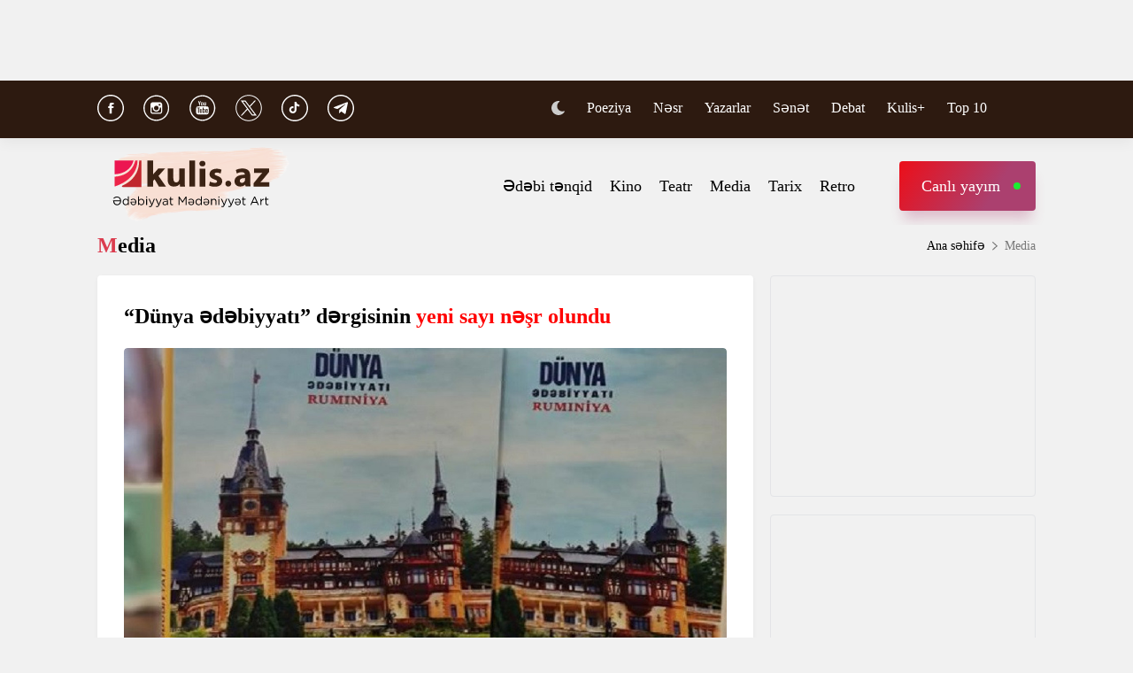

--- FILE ---
content_type: text/html; charset=UTF-8
request_url: https://www.kulis.az/xeber/kulisaz/media/dunya-edebiyyati-dergisinin-yeni-sayi-nesr-olundu-42900
body_size: 12226
content:

<!DOCTYPE html>
<html lang="az">

<head>
    <!-- M E T I R K A -->
    <script>
        window.digitalks = window.digitalks || new function () {
            var t = this;
            t._e = [], t._c = {}, t.config = function (c) {
                var i;
                t._c = c, t._c.script_id ? ((i = document.createElement("script")).src = "//data.digitalks.az/v1/scripts/" + t._c.script_id + "/track.js?&cb=" + Math.random(), i.async = !0, document.head.appendChild(i)) : console.error("digitalks: script_id cannot be empty!")
            };
            ["track", "identify"].forEach(function (c) {
                t[c] = function () {
                    t._e.push([c].concat(Array.prototype.slice.call(arguments, 0)))
                }
            })
        };

        digitalks.config({
            script_id: "fd19a940-5045-4132-a1f4-3967ea7d26ef",
            page_url: location.href,
            referrer: document.referrer
        })
    </script>
    <!-- M E T I R K A -->
    <meta charset="UTF-8">
    
    <meta name="viewport" content="width=device-width, initial-scale=1.0">
    <meta name="csrf-token" id="csrf-token" content="zTTZcPxWkXef8RLjhpIMtWDuCTOYj06vB74OZURC">
    <link rel="stylesheet" href="https://kulis.az/site/assets/css/slick.min.css"/>
    <link rel="stylesheet" href="https://cdnjs.cloudflare.com/ajax/libs/slick-carousel/1.8.1/slick-theme.min.css"
          integrity="sha512-17EgCFERpgZKcm0j0fEq1YCJuyAWdz9KUtv1EjVuaOz8pDnh/0nZxmU6BBXwaaxqoi9PQXnRWqlcDB027hgv9A=="
          crossorigin="anonymous"/>
    <link rel="stylesheet" href="https://kulis.az/site/assets/css/main.css?v=1769175260">
    <link rel="stylesheet" href="https://kulis.az/site/assets/css/dark.css?v=3.1.3">
    <link rel="stylesheet" href="https://kulis.az/site/assets/css/media.css?v=1769175260">
    <script src="https://kulis.az/site/assets/js/svg-inject.min.js"></script>
    <link rel="apple-touch-icon" sizes="180x180" href="https://kulis.az/site/assets/favicons/apple-touch-icon.png">
    <link rel="icon" type="image/png" sizes="32x32" href="https://kulis.az/site/assets/favicons/favicon-32x32.png">
    <link rel="icon" type="image/png" sizes="16x16" href="https://kulis.az/site/assets/favicons/favicon-16x16.png">
    <title>“Dünya ədəbiyyatı” dərgisinin yeni sayı nəşr olundu</title>
    <meta name='description' itemprop='description' content='“Dünya ədəbiyyatı” dərgisinin yeni sayı nəşr olundu'/>
    <meta name='keywords' content=''/>
    <link rel="canonical" href="https://www.kulis.az/xeber/media/dunya-edebiyyati-dergisinin-yeni-sayi-nesr-olundu-42900"/>

    <meta property="og:description" content='“Dünya ədəbiyyatı” dərgisinin yeni sayı nəşr olundu'/>
    <meta property="og:title" content='“Dünya ədəbiyyatı” dərgisinin yeni sayı nəşr olundu'/>
    <meta property="og:url" content="https://www.kulis.az/xeber/media/dunya-edebiyyati-dergisinin-yeni-sayi-nesr-olundu-42900"/>
    <meta property="og:type" content="article"/>
    <meta property="og:locale" content="az-AZ"/>
    <meta property="og:locale:alternate" content="az-AZ"/>
    <meta property="og:site_name" content="Kulis.az"/>
    <meta property="og:image" content="https://kulis.az/storage/news/2022/july/05/big/62c4271bb30e762c4271bb30e8165702223562c4271bb30e562c4271bb30e6.jpg"/>

    <meta property="og:image:url" content="https://kulis.az/storage/news/2022/july/05/big/62c4271bb30e762c4271bb30e8165702223562c4271bb30e562c4271bb30e6.jpg"/>

    <!-- Facebook meta tag -->
    <meta name="facebook-domain-verification" content="vaqzwh24nc9afhh03i7r3ppihmvxzs" />
    <!-- Facebook meta tag -->



    <meta name="twitter:card" content="summary"/>
    <meta name="twitter:title" content='“Dünya ədəbiyyatı” dərgisinin yeni sayı nəşr olundu'/>
    <meta name="twitter:description" content='“Dünya ədəbiyyatı” dərgisinin yeni sayı nəşr olundu'/>
    <meta name="twitter:image" content="https://kulis.az/storage/news/2022/july/05/big/62c4271bb30e762c4271bb30e8165702223562c4271bb30e562c4271bb30e6.jpg"/>

        <link rel="stylesheet" href="https://kulis.az/site/assets/css/magnific-popup.min.css">
    <style>
        .hidden {
            display: none;
        }

        p img {
            height: 100% !important;
            max-width: 100% !important;
        }
    </style>
    <!-- Google Tag Manager -->
    
    
    
    
    
    <!-- Google tag (gtag.js) -->
    <script async src="https://www.googletagmanager.com/gtag/js?id=G-4ZS5SLEPKR"></script>
    <script>
        window.dataLayer = window.dataLayer || [];

        function gtag() {
            dataLayer.push(arguments);
        }

        gtag('js', new Date());

        gtag('config', 'G-4ZS5SLEPKR');
    </script>
    <!-- End Google Tag Manager -->

    <!-- Adviad send new code add this -->
    <script async src="https://pagead2.googlesyndication.com/pagead/js/adsbygoogle.js?client=ca-pub-3642211631469351"
            crossorigin="anonymous"></script>
    <!-- Adviad send new code add this -->

    <script src="https://cdn.onesignal.com/sdks/web/v16/OneSignalSDK.page.js" defer></script>
    <script>
        window.OneSignalDeferred = window.OneSignalDeferred || [];
        OneSignalDeferred.push(function (OneSignal) {
            OneSignal.init({
                appId: "ed5c2448-0d5d-4609-8443-75b691fb816b",
            });
        });
    </script>
</head>

<body>
<!-- Google Tag Manager (noscript) -->
<noscript>
    <iframe src="https://www.googletagmanager.com/ns.html?id=GTM-M24KTXL"
            height="0" width="0" style="display:none;visibility:hidden"></iframe>
</noscript>
<!-- End Google Tag Manager (noscript) -->

<div class="container rek_header">
            <script>
            (() => {
                var zoneInfo = {
                    slot: '/23269770497/Kulisaz/Lifestyle/TOPLB',
                    size:  [[970, 90]],
                    zoneId: '23280675274',
                };
                let script = document.createElement('script');
                script.defer = true;
                script.src = "https://dsps.newmedia.az/v1/get_ads.js?v" + new Date().toJSON().slice(0,10).replace(/-/g,'.');
                document.currentScript.parentElement.appendChild(script);
                script.onload = function () {
                    adviadFetchKeys(zoneInfo)
                }
            })()
        </script>
        <div id='23280675274'></div>
    </div>
<header id="header">
    <div class="top_sect">
        <div class="container">
            <ul class="social_icons">
                <li>
                    <a href="https://www.facebook.com/kulis.az" target="_blank">
                        <img class="icn" src="https://kulis.az/site/assets/images/icons/social-header/facebook.svg" alt="facebook">
                    </a>
                </li>
                <li>
                    <a href="https://www.instagram.com/kulis.az/" target="_blank">
                        <img class="icn" src="https://kulis.az/site/assets/images/icons/social-header/instagram.svg" alt="instagram">
                    </a>
                </li>
                <li>
                    <a href="https://www.youtube.com/channel/UCBxgfh9DAqieFLi6AtF8_vQ" target="_blank">
                        <img class="icn" src="https://kulis.az/site/assets/images/icons/social-header/youtube.svg" alt="youtube">
                    </a>
                </li>
                <li>
                    <a href="https://x.com/Kulis_dergisi" target="_blank">
                        <img class="icn" src="https://kulis.az/site/assets/images/icons/social-header/twitter-x-rounded.svg" alt="x">
                    </a>
                </li>
                <li>
                    <a href="https://www.tiktok.com/@kulis.az?_t=ZS-8yVb8S0LI1p&_r=1" target="_blank">
                        <img class="icn" src="https://kulis.az/site/assets/images/icons/social-header/tiktok.svg" alt="tiktok">
                    </a>
                </li>
                <li>
                    <a href="https://t.me/kulis_az" target="_blank">
                        <img class="icn" src="https://kulis.az/site/assets/images/icons/social-header/telegram.svg" alt="telegram">
                    </a>
                </li>
            </ul>
            <div class="right">
                <button type="button" class="btn_night_mode switch_dark_mode">
                    <img class="moon" src="https://kulis.az/site/assets/images/icons/moon.svg" alt="#">
                    <img class="sun" src="https://kulis.az/site/assets/images/icons/sun.svg" alt="#">
                </button>
                <ul class="links">
                    <li>
                        <a href="https://www.kulis.az/poeziya">Poeziya</a>
                    </li>
                    <li>
                        <a href="https://www.kulis.az/nesr">Nəsr</a>
                    </li>
                    <li>
                        <a href="https://www.kulis.az/yazarlar">Yazarlar</a>
                    </li>
                    <li>
                        <a href="https://www.kulis.az/senet">Sənət</a>
                    </li>
                    <li>
                        <a href="https://www.kulis.az/debat">Debat</a>
                    </li>
                    <li>
                        <a href="https://www.kulis.az/kulis+">Kulis+</a>
                    </li>
                    <li>
                        <a href="https://www.kulis.az/top-10/gun">Top 10</a>
                    </li>
                </ul>
                <button type="button" class="search_btn" aria-label="Search">
                    <img onload="SVGInject(this)" src="https://kulis.az/site/assets/images/icons/search.svg" alt="search">
                </button>
            </div>
        </div>
    </div>
    <div class="bottom_sect">
        <div class="container">
            <a href="https://www.kulis.az">
                <img class="logo black_logo" src="https://kulis.az/site/assets/images/icons/kulis-logo_multi.svg" alt="Kulis.az">
                
                <img class="logo white_logo" src="https://kulis.az/site/assets/images/icons/kulis-logo_multi-white.svg" alt="Kulis.az">

                

                

                
                
            </a>
            <div class="right">
                <ul class="links">
                    
                    
                    
                    
                    
                    
                    <li>
                        <a href="https://www.kulis.az/edebi-tenqid">Ədəbi tənqid</a>
                    </li>
                    <li>
                        <a href="https://www.kulis.az/kino">Kino</a>
                    </li>
                    <li>
                        <a href="https://www.kulis.az/teatr">Teatr</a>
                    </li>
                    <li>
                        <a href="https://www.kulis.az/media">Media</a>
                    </li>
                    <li>
                        <a href="https://www.kulis.az/tarix">Tarix</a>
                    </li>
                    <li>
                        <a href="https://www.kulis.az/retro">Retro</a>
                    </li>
                </ul>
                <a href="https://apa.az/az/live" target="_blank" class="live">Canlı yayım</a>
            </div>
        </div>
    </div>
</header>

<!--tags section-->
<!-- end -->

<main>
        <div class="container">
        <div class="breadcrumb_row">
            <h3>Media</h3>
            <ul>
                <li>
                    <a href="https://www.kulis.az" class="link">Ana səhifə</a>
                    <a href="https://www.kulis.azl" class="icn">
                        <img src="https://kulis.az/site/assets/images/icons/home.svg" alt="#">
                    </a>
                </li>
                <li>
                    Media
                </li>
            </ul>
        </div>
        <div class="news_in_page  block_with_sidebar mt-site" id="main-content">
            <div id="content" class="block">
                <div class="news_all_info">
                    <h2 class="title">
                        “Dünya ədəbiyyatı” dərgisinin <span class="red_color">yeni sayı nəşr olundu</span>
                    </h2>
                    <div class="main_img mt-site">
                        <img src="https://kulis.az/storage/news/2022/july/05/big/62c4271bb30e762c4271bb30e8165702223562c4271bb30e562c4271bb30e6.jpg"
                             alt="“Dünya ədəbiyyatı” dərgisinin yeni sayı nəşr olundu ">
                                            </div>
                    <div class="date_news mt-site">
                        <div class="date">
                            <div>
                                <img onload="SVGInject(this)" src="https://kulis.az/site/assets/images/icons/calendar.svg"
                                     alt="">
                                <span>5 iyul 2022</span>
                            </div>
                            <div>
                                <img onload="SVGInject(this)" src="https://kulis.az/site/assets/images/icons/clock.svg"
                                     alt="#">
                                <span>16:20</span>
                            </div>
                        </div>
                        <div class="font_sizes">
                            <button type="button" class="btn_decrement">
                                <img onload="SVGInject(this)" src="https://kulis.az/site/assets/images/icons/A-.svg"
                                     alt="#">
                            </button>
                            <button type="button" class="btn_increment">
                                <img onload="SVGInject(this)" src="https://kulis.az/site/assets/images/icons/Aplus.svg"
                                     alt="#">
                            </button>
                        </div>
                    </div>
                    <div class="rek_main mt-site">
                        <div class="mobile_mode" style="width: 320px; height: 100px">
    <script async src="//code.ainsyndication.com/v2/js/slot.js?29072021"></script>
    <ins class="ainsyndication" style="display:block; width: 320px; height: 100px;"
        data-ad-slot="8435"></ins>
</div>
                    </div>
                    <div class="texts mt-site" itemprop="articleBody">
                        <p><span style="font-size:14px"><strong>Azərbaycan Yazı&ccedil;ılar Birliyi Bədii Tərc&uuml;mə və Ədəbi Əlaqələr Mərkəzinin &ldquo;D&uuml;nya ədəbiyyatı&rdquo; dərgisinin yeni n&ouml;mrəsi - b&uuml;t&ouml;vl&uuml;kdə Rumıniya ədəbiyyatına həsr olunmuş x&uuml;susi sayı işıq &uuml;z&uuml; g&ouml;r&uuml;b.</strong></span></p>

<p><span style="font-size:14px">Dərginin baş redaktoru Seyfəddin H&uuml;seynlinin verdiyi məlumatda bildirilir ki, nəşrin &uuml;mumən 20-ci, bu il &uuml;&ccedil;&uuml;n isə ilk olan yeni sayında Rumıniya ədəbiyyatının usta n&uuml;mayəndələri hesab edilən 24 m&uuml;əllifin əsərləri, həm&ccedil;inin rumın ədəbiyyatına və Azərbaycan-Rumıniya ədəbi əlaqələrinin tarixinə dair məqalələr toplanıb.</span></p>

<p><span style="font-size:14px">S.H&uuml;seynli deyib ki, Mihay Eminesku,  Ejen İonesko, Ana Blandiana, Nikolae Labiş, Qabriela Melinesku, Marin Soresku, Dan Sociu, Nikita Stanesku, Ruksandra Novak, Nikita Danilov, Adi Kristi, Daniel Korbu, İoana Diakonesku, Matey Vişnek, Vasile Andru, Arnold Hauzer, Radu Kosaşu, Tibor Balint, Ştefan Benulesku, Ejen Urikaru, Hans Libhardt, Nevzat Yusif Sarıg&ouml;l, İsmayıl Ziyaəddin və Mircea Kartareskunun əsərləri dərginin oxucularına Vaqif Əlixanlı, G&uuml;ll&uuml; Yoloğlu, Jalə İsmayıl, Səlim Babullaoğlu, Həmid Piriyev, Məqsəd Nur, Cavanşir Yusifli, D&uuml;rdanə İbrahimova-H&uuml;seynbəyli və Qismət R&uuml;stəmovun tərc&uuml;məsində təqdim olunub.</span></p>

<p><span style="font-size:14px">Baş redaktorun s&ouml;zlərinə g&ouml;rə, rumın ədəbiyyatının Azərbaycanda təbliğinə m&uuml;h&uuml;m t&ouml;hfələr vermiş dəyərli alimlərimiz G&uuml;ll&uuml; Yoloğlu və Jalə İsmayıl dərginin bu sayında maraqlı məqalələrlə də &ccedil;ıxış edirlər: &ldquo;Mihay Eminesku: tarixin və ədəbiyyatın g&uuml;zg&uuml;s&uuml;ndə&rdquo;, &ldquo;Rumın ədəbiyyatı XIX-XX y&uuml;zilliklərdə: faktlar və m&uuml;lahizələr&rdquo;, &ldquo;Azərbaycan-Rumıniya ədəbi əlaqələrinə bir nəzər&rdquo;.</span></p>

<p><span style="font-size:14px">Emil Camalovun dizayn verdiyi nəşrin &uuml;z qabığında Rumıniyanın məşhur tarixi-memarlıq abidəsi olan &ldquo;Peleş qəsri&rdquo;nin təsviri yer alıb.   </span></p>

<p><span style="font-size:14px">Rumıniyanın Azərbaycan Respublikasındakı F&ouml;vqəladə və Səlahiyyətli Səfiri Vasilie Soare &ldquo;D&uuml;nya ədəbiyyatı&rdquo; dərgisinin oxucularına xitabən qələmə aldığı &ouml;ns&ouml;zdə nəşrin əhəmiyyətini və &ouml;z sevincini ifadə edərək yazır:  &ldquo;Nəzərə alsaq ki, bu &ldquo;g&ouml;r&uuml;ş&uuml;m&uuml;z&rdquo; &ouml;lkələrimiz arasında diplomatik m&uuml;nasibətlərin qurulmasının 30 illik yubileyi ərəfəsinə təsad&uuml;f edib, onda sizə m&uuml;raciətimin nə qədər əhəmiyyətli və əlamətdar olduğunu, yəqin, daha yaxşı hiss edərsiniz.<br />
Bu illər ərzində həm Azərbaycan, həm Rumıniya he&ccedil; də asan olmayan təlat&uuml;ml&uuml; proseslərdən ke&ccedil;ib. Amma əsrlərin qovşağında bu iki d&ouml;vlət həmişə bir-birinə dayaq olub, &ccedil;oxşaxəli m&uuml;nasibətlərimiz siyasət və diplomatiya tariximizdə ən y&uuml;ksək mərhələyə - strateji tərəfdaşlığa qədər y&uuml;ksəlib.<br />
M&uuml;nasibətlərimiz hər zaman əməkdaşlığımızın b&uuml;t&uuml;n sahələrini, o c&uuml;mlədən və bəlkə də ilk n&ouml;vbədə mədəniyyəti də ehtiva edib, mədəniyyətin i&ccedil;ində isə ədəbiyyat həmişə mərkəzi yeri tutub.</span></p>

<p><span style="font-size:14px">&Ccedil;ox sevindiricidir ki, &ldquo;D&uuml;nya ədəbiyyatı&rdquo; dərgisinin Rumıniya ədəbiyyatına aid x&uuml;susi buraxılışı işıq &uuml;z&uuml; g&ouml;r&uuml;r... Bu, bir ilkdir və &ouml;lkələrimizin m&uuml;nasibətləri tarixində də, mədəniyyət tariximizdə də g&ouml;zəl, unudulmaz bir səhifədir. Mən Azərbaycan Yazı&ccedil;ılar Birliyinə, &ldquo;D&uuml;nya ədəbiyyatı&rdquo; dərgisinin kollektivinə, b&uuml;t&uuml;n tərc&uuml;mə&ccedil;ilərə minnətdarlığımı bildirirəm&rdquo;.</span></p>

<p><span style="font-size:14px">Azərbaycan Yazı&ccedil;ılar Birliyinin Beynəlxalq məsələlər &uuml;zrə katibi Səlim Babullaoğlu &ldquo;Rumıniya&rdquo; sayına &ouml;ns&ouml;z&uuml;ndə yazır ki, &ldquo;D&uuml;nya ədəbiyyatı&rdquo; dərgisinin, yenilənmiş şəkildə nəşrini bərpa etdiyi 2014-c&uuml; ildən bəri, Ukrayna, Rusiya, Oman, İran, İngiltərə, Serbiya, Moldova, T&uuml;rkiyə, Pakistan və İsrail kimi d&ouml;vlətlərin ədəbiyyatlarına həsr olunmuş x&uuml;susi buraxılışları işıq &uuml;z&uuml; g&ouml;r&uuml;b: &ldquo;Eyni zamanda, dərginin indiyədək hər biri oxucular və ədəbiyyatş&uuml;naslar &uuml;&ccedil;&uuml;n əvəzsiz mənbə rolunu oynaya biləcək, d&uuml;nya xalqlarının ədəbiyyatlarını m&uuml;xtəlif janrlar, b&ouml;lg&uuml;lər &ccedil;ər&ccedil;ivəsindən b&uuml;t&ouml;vl&uuml;kdə s&uuml;zgəcdən ke&ccedil;irmək imkanı verən bir &ccedil;ox sayları nəşr edilib. Budur n&ouml;vbəti say:  &ldquo;Rumıniya&rdquo; x&uuml;susi buraxılışı. &Ouml;lkələrimiz arasında diplomatik m&uuml;nasibətlərin qurulmasının 30 illik yubileyinə təsad&uuml;f edən &ldquo;Rumıniya&rdquo; sayı olduqca əlamətdardır&rdquo;.</span></p>

<p><span style="font-size:14px">S.Babullaoğlu daha sonra dərginin &ouml;nəmini bir başqa rakursdan dəyərləndirərək bildirir: &ldquo;Şərqi Avropa xalqları ədəbiyyatlarının &ouml;tən əsrin II yarısından sonra d&uuml;nyaya səs salmış g&ouml;rkəmli n&uuml;mayəndələri - polyak &Ccedil;eslav Miloş, &ccedil;ex Milan Kundera, rumın Ana Blandiananın &uuml;mumi, oxşar bir qənaətini səsləndirmək istəyirəm. Qərb və Rusiya arasındakı sonsuz &ccedil;əkişmələrdə bəzən d&ouml;y&uuml;ş meydanı, bəzən bufer zonası olmaq taleyinə yazılmış Şərqi Avropa xalqlarının ədəbiyyatı &ouml;yrənilmədən proqressiv d&uuml;nyanın tarixi həmişə yarım&ccedil;ıqlıqdan əziyyət &ccedil;əkəcək və səhnə sonadək g&ouml;r&uuml;nməyəcək. Bu nəşr bizi həmin səhnəni b&uuml;t&ouml;v g&ouml;rmək imkanına yaxınlaşdırmaq baxımından qiymətli mənbədir, eyni zamanda, &ouml;z tariximizə, taleyimizə d&uuml;zg&uuml;n baxmağımız &uuml;&ccedil;&uuml;n gərəklidir&rdquo;.</span></p>
                        <ul class="links_block red mb-site mt-site hidden">
                                                                                                                                        <li>
                                            <a href="https://www.kulis.az/xeber/kulisaz/media/azerbaycan-muellifleri-hindistanda-memorandum-imzalandi-45513">        Azərbaycan müəllifləri Hindistanda <span class="red_color">– Memorandum imzalandı </span></a>
                                        </li>
                                                                                                                                                <li>
                                            <a href="https://www.kulis.az/xeber/kulisaz/media/meshur-aktyor-vefat-etdi-63887">        Məşhur aktyor <span class="red_color">vəfat etdi</span></a>
                                        </li>
                                                                                                                                                <li>
                                            <a href="https://www.kulis.az/xeber/kulisaz/media/meshur-mugenni-yaddasini-itirdi-61850">        Məşhur müğənni <span class="red_color"> yaddaşını itirdi</span></a>
                                        </li>
                                                                                                                        </ul>
                    </div>
                                            <div class="news_in_gallery mt-site" id="news_in_gallery">
                                                    </div>
                    
                                        <div class="writer_news_in">
                        <div class="avatar">
                            <img src="https://kulis.az/storage/authors/74kulis-loqo.jpg"
                                 alt="Kulis.az ">
                        </div>
                        <div class="right">
                            <a href="https://www.kulis.az/yazarlar/kulisaz-74"
                               class="title_writer">Kulis.az </a>
                        </div>
                    </div>
                </div>
                <div class="actions_news mt-site">
                    <div class="views">
                        <img src="https://kulis.az/site/assets/images/icons/views.svg" alt="#">
                        <span class="count">2170 dəfə oxunub</span>
                    </div>
                    <div class="share_reaction">
                        <img class="share_icn" src="https://kulis.az/site/assets/images/icons/share.svg" alt="#">
                        <span class="count">Paylaş </span>
                        <div class="emoji-container">
                            <a href="https://www.facebook.com/sharer/sharer.php?u=https://www.kulis.az/xeber/media/dunya-edebiyyati-dergisinin-yeni-sayi-nesr-olundu-42900"
                               target="_blank">
                                <div class="emoji facebook">

                                    <div class="icon"></div>

                                </div>
                            </a>

                            <a href="https://telegram.me/share/url?url=https://www.kulis.az/xeber/media/dunya-edebiyyati-dergisinin-yeni-sayi-nesr-olundu-42900"
                               target="_blank">
                                <div class="emoji telegram">

                                    <div class="icon"></div>
                                </div>
                            </a>
                            <a href="https://api.whatsapp.com/send?text=https://www.kulis.az/xeber/media/dunya-edebiyyati-dergisinin-yeni-sayi-nesr-olundu-42900"
                               target="_blank">
                                <div class="emoji whatsapp">
                                    <div class="icon"></div>
                                </div>
                            </a>
                            <a href="https://www.linkedin.com/shareArticle?mini=true&url=https://www.kulis.az/xeber/media/dunya-edebiyyati-dergisinin-yeni-sayi-nesr-olundu-42900"
                               target="_blank">
                                <div class="emoji linkedin">

                                    <div class="icon">
                                    </div>
                                </div>
                            </a>
                            <a href="https://twitter.com/intent/tweet?url=https://www.kulis.az/xeber/media/dunya-edebiyyati-dergisinin-yeni-sayi-nesr-olundu-42900"
                               target="_blank">
                                <div class="emoji twitter">

                                    <div class="icon"></div>
                                </div>
                            </a>
                            <a href="/cdn-cgi/l/email-protection#17287578736e2a7f636367642d3838606060397c627b7e6439766d386f72757265387a72737e76387362796e763a727372757e6e6e76637e3a737265707e647e797e793a6e72797e3a64766e7e3a797264653a787b627973623a23252e2727" target="_blank">
                                <div class="emoji gmail">

                                    <div class="icon"></div>
                                </div>
                            </a>
                        </div>
                    </div>
                    <button type="button" data-url="https://www.kulis.az/like" data-id="42900" data-type="1"
                            class="like_btn news_reaction">
                        <img src="https://kulis.az/site/assets/images/icons/like_colorly.svg" alt="#">
                        <span class="count likeCount42900">0</span>
                    </button>
                    <button type="button" data-url="https://www.kulis.az/like" data-id="42900" data-type="2"
                            class="dislike_btn news_reaction">
                        <img src="https://kulis.az/site/assets/images/icons/dislike_colorly.svg" alt="#">
                        <span class="count dislikeCount42900">0</span>
                    </button>
                                    </div>
                <div class="rek_main mt-site">
                    <div class="desktop_mode">
    <script data-cfasync="false" src="/cdn-cgi/scripts/5c5dd728/cloudflare-static/email-decode.min.js"></script><script>
        (() => {
            var zoneInfo = {
                slot: '/23269770497/Kulisaz/Lifestyle/MIDLB',
                size:  [[728, 90]],
                zoneId: '23280676657',
            };
            let script = document.createElement('script');
            script.defer = true;
            script.src = "https://dsps.newmedia.az/v1/get_ads.js?v" + new Date().toJSON().slice(0,10).replace(/-/g,'.');
            document.currentScript.parentElement.appendChild(script);
            script.onload = function () {
                adviadFetchKeys(zoneInfo)
            }
        })()
    </script>
    <div id='23280676657'></div>
</div>
<div class="mobile_mode" style="max-width: 300px; width: auto; height: 250px">
    <script>
        (() => {
            var zoneInfo = {
                slot: '/23269770497/Kulisaz/Lifestyle/MOBILEMPU',
                size:  [[250, 250], [300, 250]],
                zoneId: '23281258169',
            };
            let script = document.createElement('script');
            script.defer = true;
            script.src = "https://dsps.newmedia.az/v1/get_ads.js?v" + new Date().toJSON().slice(0,10).replace(/-/g,'.');
            document.currentScript.parentElement.appendChild(script);
            script.onload = function () {
                adviadFetchKeys(zoneInfo)
            }
        })()
    </script>
    <div id='23281258169'></div>
</div>
                </div>
                <h3 class="colorly_title mt-block">
                    Müəllifin son yazıları
                </h3>
                <div class="three_column_items mt-site">
                                            <a href="https://www.kulis.az/xeber/kulisaz/media/beyazin-seyler-sergisi-acildi-65272"
                           class="item">
                            <div class="img">
                                <img src="https://kulis.az/storage/news/2026/january/23/big/6973737a5314a6973737a5314b17691738826973737a531486973737a53149.webp"
                                     alt="Bəyazın “Şeylər”  sərgisi açıldı  ">
                            </div>
                            <div class="content">
                                <h3 class="title">
                                    Bəyazın “Şeylər”  <span class="red_color">sərgisi açıldı </span>
                                </h3>
                                <div class="date">
                                    <span>17:30</span>
                                    <span>23 yanvar 2026</span>
                                </div>
                            </div>
                        </a>
                                            <a href="https://www.kulis.az/xeber/kulisaz/media/qerbi-azerbaycan-asiqligi-bu-gun-adli-konsert-teskil-edildi-65271"
                           class="item">
                            <div class="img">
                                <img src="https://kulis.az/storage/news/2026/january/23/big/697371fee57e0697371fee57e11769173502697371fee57de697371fee57df.jpg"
                                     alt="“Qərbi Azərbaycan aşıqlığı bu gün”  adlı konsert təşkil edildi">
                            </div>
                            <div class="content">
                                <h3 class="title">
                                    <span class="red_color">“Qərbi Azərbaycan aşıqlığı bu gün”</span> adlı konsert təşkil edildi
                                </h3>
                                <div class="date">
                                    <span>17:07</span>
                                    <span>23 yanvar 2026</span>
                                </div>
                            </div>
                        </a>
                                            <a href="https://www.kulis.az/xeber/kulisaz/kino/oskar-tarixinde-yeni-rekord-65270"
                           class="item">
                            <div class="img">
                                <img src="https://kulis.az/storage/news/2026/january/23/big/69736163ec58269736163ec583176916925169736163ec58069736163ec581.webp"
                                     alt="&quot;Oskar&quot; tarixində yeni rekord ">
                            </div>
                            <div class="content">
                                <h3 class="title">
                                    "Oskar" tarixində <span class="red_color">yeni rekord</span>
                                </h3>
                                <div class="date">
                                    <span>15:54</span>
                                    <span>23 yanvar 2026</span>
                                </div>
                            </div>
                        </a>
                                    </div>
            </div>
            <div id="sidebar" class="sidebar">
                <div class="rek_banner_sidebar">
        <script>
                (() => {
                    var zoneInfo = {
                        slot: '/23269770497/Kulisaz/Lifestyle/SIDERAILMPU',
                        size:  [[250, 250], [300, 250]],
                        zoneId: '23280676585',
                    };
                    let script = document.createElement('script');
                    script.defer = true;
                    script.src = "https://dsps.newmedia.az/v1/get_ads.js?v" + new Date().toJSON().slice(0,10).replace(/-/g,'.');
                    document.currentScript.parentElement.appendChild(script);
                    script.onload = function () {
                        adviadFetchKeys(zoneInfo)
                    }
                })()
        </script>
        <div id='23280676585'></div>
</div>
                <div class="rek_banner_sidebar mt-site">
















    <script async src="//code.ainsyndication.com/v2/js/slot.js?15102021"></script>
    <ins class="ainsyndication" style="display:block; width: 300px; height: 250px;" data-ad-slot="8748"></ins>
</div>
                <h3 class="colorly_title mt-block">
                    <a href="https://www.kulis.az/xeber-lenti">Xəbər lenti <img
                            src="https://kulis.az/site/assets/images/icons/pr_icon.svg" alt="#">
                    </a>
                </h3>
                <div class="sidebar_news_items mt-site" id="sidebar">
                                            <a href="https://www.kulis.az/xeber/media/beyazin-seyler-sergisi-acildi-65272"
   class="item">
    <p class="text">
        Bəyazın “Şeylər”  <span class="red_color">sərgisi açıldı </span>

    </p>
    <div class="date">
        <span>17:30</span>
        <span>23 yanvar 2026</span>
    </div>
</a>
                                            <a href="https://www.kulis.az/xeber/media/qerbi-azerbaycan-asiqligi-bu-gun-adli-konsert-teskil-edildi-65271"
   class="item">
    <p class="text">
        <span class="red_color">“Qərbi Azərbaycan aşıqlığı bu gün”</span> adlı konsert təşkil edildi

    </p>
    <div class="date">
        <span>17:07</span>
        <span>23 yanvar 2026</span>
    </div>
</a>
                                            <a href="https://www.kulis.az/xeber/kino/oskar-tarixinde-yeni-rekord-65270"
   class="item">
    <p class="text">
        "Oskar" tarixində <span class="red_color">yeni rekord</span>

    </p>
    <div class="date">
        <span>15:54</span>
        <span>23 yanvar 2026</span>
    </div>
</a>
                                            <a href="https://www.kulis.az/xeber/nesr/dunya-senin-dunya-menim-huseynbala-mirelemovun-yeni-hekayesi-65258"
   class="item">
    <p class="text">
        "Dünya sənin, dünya mənim..." <span class="red_color">- Hüseynbala Mirələmovun yeni hekayəsi</span>

    </p>
    <div class="date">
        <span>15:00</span>
        <span>23 yanvar 2026</span>
    </div>
</a>
                                            <a href="https://www.kulis.az/xeber/media/brayl-elifbasinda-nesr-olunmus-19-kitabin-teqdimati-bas-tutdu-65267"
   class="item">
    <p class="text">
        Brayl əlifbasında nəşr olunmuş <span class="red_color">19 kitabın təqdimatı baş tutdu</span>

    </p>
    <div class="date">
        <span>14:23</span>
        <span>23 yanvar 2026</span>
    </div>
</a>
                                            <a href="https://www.kulis.az/xeber/edebi-tenqid/klassik-eposa-postmodern-baxis-kamal-abdulla-dede-qorqudun-taleyini-nece-deyisdi-65253"
   class="item">
    <p class="text">
        Klassik eposa postmodern baxış <span class="red_color">- Kamal Abdulla "Dədə Qorqud"un taleyini necə dəyişdi?</span>

    </p>
    <div class="date">
        <span>14:20</span>
        <span>23 yanvar 2026</span>
    </div>
</a>
                                            <a href="https://www.kulis.az/xeber/media/konul-kerimova-deli-deyilem-ki-durdugum-yerde-aqressiv-olum-65265"
   class="item">
    <p class="text">
        Könül Kərimova: <span class="red_color">"Dəli deyiləm ki, durduğum yerdə aqressiv olum"</span>

    </p>
    <div class="date">
        <span>14:11</span>
        <span>23 yanvar 2026</span>
    </div>
</a>
                                            <a href="https://www.kulis.az/xeber/senet/senet-tarixinin-en-meshur-eserleri-haqqinda-bilinmeyenler-65262"
   class="item">
    <p class="text">
        Sənət tarixinin ən məşhur əsərləri haqqında <span class="red_color">bilinməyənlər</span>

    </p>
    <div class="date">
        <span>13:00</span>
        <span>23 yanvar 2026</span>
    </div>
</a>
                                            <a href="https://www.kulis.az/xeber/media/teoman-anam-mugenni-olduguma-gore-utanirdi-65261"
   class="item">
    <p class="text">
        Teoman: <span class="red_color">"Anam müğənni olduğuma görə utanırdı"</span>

    </p>
    <div class="date">
        <span>12:36</span>
        <span>23 yanvar 2026</span>
    </div>
</a>
                                            <a href="https://www.kulis.az/xeber/media/ufuk-ozkana-donor-tapilib-qardasi-aciqladi-65259"
   class="item">
    <p class="text">
        Ufuk Özkana donor tapılıb? <span class="red_color">- Qardaşı açıqladı</span>

    </p>
    <div class="date">
        <span>12:10</span>
        <span>23 yanvar 2026</span>
    </div>
</a>
                                            <a href="https://www.kulis.az/xeber/media/mehman-cavadoglu-hec-vaxt-aglima-gelmezdi-ki-70-yasa-catacagam-musahibe-65260"
   class="item">
    <p class="text">
        <span class="red_color">Mehman Cavadoğlu:</span> "Heç vaxt ağlıma gəlməzdi ki,  70 yaşa çatacağam" <span class="red_color">- Müsahibə</span>

    </p>
    <div class="date">
        <span>11:46</span>
        <span>23 yanvar 2026</span>
    </div>
</a>
                                            <a href="https://www.kulis.az/xeber/media/eduard-manenin-mektubu-soyusler-uzerime-dolu-kimi-yagirdi-65257"
   class="item">
    <p class="text">
        Eduard Manenin məktubu: <span class="red_color">“Söyüşlər üzərimə dolu kimi yağırdı”</span>

    </p>
    <div class="date">
        <span>11:40</span>
        <span>23 yanvar 2026</span>
    </div>
</a>
                                            <a href="https://www.kulis.az/xeber/media/basdasina-oz-adinin-yazilmasini-istemeyen-dahi-65256"
   class="item">
    <p class="text">
        Başdaşına öz adının yazılmasını <span class="red_color">istəməyən dahi</span>

    </p>
    <div class="date">
        <span>11:20</span>
        <span>23 yanvar 2026</span>
    </div>
</a>
                                            <a href="https://www.kulis.az/xeber/media/haldun-dormenin-vesiyyeti-yerine-yetirilecek-65255"
   class="item">
    <p class="text">
        Haldun Dormenin vəsiyyəti <span class="red_color">yerinə yetiriləcək</span>

    </p>
    <div class="date">
        <span>11:00</span>
        <span>23 yanvar 2026</span>
    </div>
</a>
                                            <a href="https://www.kulis.az/xeber/media/sahaya-turk-dilinde-isiq-uzu-gordu-65254"
   class="item">
    <p class="text">
        <span class="red_color">“Sahaya”</span> türk dilində işıq üzü gördü

    </p>
    <div class="date">
        <span>10:40</span>
        <span>23 yanvar 2026</span>
    </div>
</a>
                                            <a href="https://www.kulis.az/xeber/media/azerbaycan-medeniyyeti-2040-konsepsiyasinin-teqdimati-kecirildi-65252"
   class="item">
    <p class="text">
        <span class="red_color">“Azərbaycan Mədəniyyəti – 2040”</span> Konsepsiyasının təqdimatı keçirildi

    </p>
    <div class="date">
        <span>10:15</span>
        <span>23 yanvar 2026</span>
    </div>
</a>
                                            <a href="https://www.kulis.az/xeber/kino/oskara-namizedler-aciqlandi-siyahi-65251"
   class="item">
    <p class="text">
        "Oskar"a namizədlər açıqlandı <span class="red_color">- Siyahı</span>

    </p>
    <div class="date">
        <span>10:05</span>
        <span>23 yanvar 2026</span>
    </div>
</a>
                                            <a href="https://www.kulis.az/xeber/media/40-il-ovladinin-yolunu-gozleyen-azerbaycanli-muhacir-o-niye-oglunun-gelisini-gore-bilmedi-65250"
   class="item">
    <p class="text">
        40 il övladının yolunu gözləyən azərbaycanlı mühacir <span class="red_color">- O, niyə oğlunun gəlişini görə bilmədi? </span>

    </p>
    <div class="date">
        <span>10:00</span>
        <span>23 yanvar 2026</span>
    </div>
</a>
                                            <a href="https://www.kulis.az/xeber/media/uzeyir-hacibeyli-mukafatinin-teqdimati-oldu-65248"
   class="item">
    <p class="text">
        “Üzeyir Hacıbəyli mükafatı”nın <span class="red_color">təqdimatı oldu</span>

    </p>
    <div class="date">
        <span>17:39</span>
        <span>22 yanvar 2026</span>
    </div>
</a>
                                            <a href="https://www.kulis.az/xeber/media/prezidentin-adindan-yayilan-saxta-melumatla-bagli-metaya-cagiris-65247"
   class="item">
    <p class="text">
        Prezidentin adından yayılan saxta məlumatla bağlı <span class="red_color">“Meta”ya çağırış</span>

    </p>
    <div class="date">
        <span>17:24</span>
        <span>22 yanvar 2026</span>
    </div>
</a>
                                            <a href="https://www.kulis.az/xeber/edebi-tenqid/cetin-oxunan-eyni-zamanda-unudulmaz-poeziyanin-yaradicisi-boleslav-lesmian-65246"
   class="item">
    <p class="text">
        Cətin oxunan, eyni zamanda unudulmaz poeziyanın yaradıcısı <span class="red_color">- Boleslav Lesmian</span>

    </p>
    <div class="date">
        <span>16:45</span>
        <span>22 yanvar 2026</span>
    </div>
</a>
                                            <a href="https://www.kulis.az/xeber/media/serif-agayar-resid-behbudovun-ailesinden-ve-onu-sevenlerden-uzr-isteyirem-65245"
   class="item">
    <p class="text">
        Şərif Ağayar: <span class="red_color">"Rəşid Behbudovun ailəsindən və onu sevənlərdən üzr istəyirəm"</span>

    </p>
    <div class="date">
        <span>16:25</span>
        <span>22 yanvar 2026</span>
    </div>
</a>
                                            <a href="https://www.kulis.az/xeber/kino/sekkizle-bagli-qerar-verildi-65244"
   class="item">
    <p class="text">
        "Səkkiz"lə bağlı <span class="red_color">qərar verildi</span>

    </p>
    <div class="date">
        <span>16:13</span>
        <span>22 yanvar 2026</span>
    </div>
</a>
                                            <a href="https://www.kulis.az/xeber/media/rusvet-ittihamindan-sonra-siyasi-karyerasi-sona-catan-filosof-o-sekspirin-eserlerinin-esl-muellifidir-65238"
   class="item">
    <p class="text">
        Rüşvət ittihamından sonra siyasi karyerası sona çatan filosof <span class="red_color">- O, Şekspirin əsərlərinin əsl müəllifidir? </span>

    </p>
    <div class="date">
        <span>16:00</span>
        <span>22 yanvar 2026</span>
    </div>
</a>
                                            <a href="https://www.kulis.az/xeber/media/opera-mugennisi-facievi-sekilde-vefat-etdi-65243"
   class="item">
    <p class="text">
        Opera müğənnisi <span class="red_color">faciəvi şəkildə vəfat etdi</span>

    </p>
    <div class="date">
        <span>16:00</span>
        <span>22 yanvar 2026</span>
    </div>
</a>
                                            <a href="https://www.kulis.az/xeber/media/turklerin-azadligi-ugrunda-vurusaram-ereb-dilini-oyrenen-islamla-tanis-olan-dahi-65232"
   class="item">
    <p class="text">
        "Türklərin azadlığı uğrunda vuruşaram..." <span class="red_color">- Ərəb dilini öyrənən, İslamla tanış olan dahi</span>

    </p>
    <div class="date">
        <span>15:54</span>
        <span>22 yanvar 2026</span>
    </div>
</a>
                                            <a href="https://www.kulis.az/xeber/media/niyal-qalasinda-define-axtaranlar-mesuliyyete-celb-edilidi-65242"
   class="item">
    <p class="text">
        Niyal qalasında dəfinə axtaranlar <span class="red_color">məsuliyyətə cəlb edilidi</span>

    </p>
    <div class="date">
        <span>14:37</span>
        <span>22 yanvar 2026</span>
    </div>
</a>
                                            <a href="https://www.kulis.az/xeber/media/masinlari-suni-intellekt-idare-etse-yollarda-qeza-gormek-cetinlesecek-amin-ibrahimi-efruzi-65218"
   class="item">
    <p class="text">
        "Maşınları süni intellekt idarə etsə, yollarda qəza görmək çətinləşəcək"<span class="red_color">- Amin İbrahimi Əfruzi</span>

    </p>
    <div class="date">
        <span>14:00</span>
        <span>22 yanvar 2026</span>
    </div>
</a>
                                            <a href="https://www.kulis.az/xeber/media/medeni-ve-etnik-muxteliflik-merkezi-ictimai-birliyi-tesis-edildi-65241"
   class="item">
    <p class="text">
        <span class="red_color">"Mədəni və Etnik Müxtəliflik Mərkəzi"</span> İctimai Birliyi təsis edildi

    </p>
    <div class="date">
        <span>13:50</span>
        <span>22 yanvar 2026</span>
    </div>
</a>
                                            <a href="https://www.kulis.az/xeber/media/sevdiyini-anlayanda-onu-artiq-incitmirsen-vyetnamli-zen-rahibden-aforizmler-65240"
   class="item">
    <p class="text">
        Sevdiyini anlayanda onu artıq incitmirsən... <span class="red_color">- Vyetnamlı zen rahibdən aforizmlər </span>

    </p>
    <div class="date">
        <span>13:35</span>
        <span>22 yanvar 2026</span>
    </div>
</a>
                                    </div>
            </div>
        </div>
    </div>

</main>
<footer>
    <div class="footer_main">
        <ul class="links">
            <li>
                <a href="https://www.kulis.az/haqqimizda">HAQQIMIZDA</a>
            </li>
            <li>
                <a href="https://www.kulis.az/elaqe">ƏLAQƏ</a>
            </li>
            <li>
                <a href="https://www.kulis.az/arxiv">ARXİV</a>
            </li>
            <li>
                <a href="https://www.kulis.az/reklam">SAYTDA REKLAM</a>
            </li>
            <li>
                <a href="https://www.kulis.az/privacy-policy">MƏXFİLİK SİYASƏTİ</a>
            </li>
        </ul>
        <ul class="social_icons">
            <li>
                <a target="_blank" href="https://www.facebook.com/kulis.az">
                    <img src="https://kulis.az/site/assets/images/icons/foot_social_icons/facebook.svg" class="fb" alt="facebook">
                </a>
            </li>
            <li>
                <a target="_blank" href="https://www.instagram.com/kulis.az/">
                    <img src="https://kulis.az/site/assets/images/icons/foot_social_icons/instagram.svg" class="insta" alt="instagram">
                </a>
            </li>
            <li>
                <a target="_blank" href="https://x.com/Kulis_dergisi">
                    <img src="https://kulis.az/site/assets/images/icons/foot_social_icons/x.svg" class="twitter" alt="x">
                </a>
            </li>
            <li>
                <a target="_blank" href="https://www.youtube.com/channel/UCBxgfh9DAqieFLi6AtF8_vQ">
                    <img src="https://kulis.az/site/assets/images/icons/foot_social_icons/youtube.svg" class="youtube" alt="youtube">
                </a>
            </li>
            <li>
                <a target="_blank" href="https://t.me/kulis_az">
                    <img src="https://kulis.az/site/assets/images/icons/foot_social_icons/telegram.svg" class="telegram" alt="telegram">
                </a>
            </li>
            <li>
                <a target="_blank" href="https://kulis.az/rss">
                    <img src="https://kulis.az/site/assets/images/icons/foot_social_icons/rss.svg" class="rss" alt="rss">
                </a>
            </li>
        </ul>
        <p class="text">
            Məlumatdan istifadə etdikdə istinad mütləqdir. Məlumat internet səhifələrində istifadə edildikdə müvafiq
            keçidin qoyulması mütləqdir.
        </p>
        <a target="_blank" class="apa_logo" href="https://apagroup.az/">
            <img src="https://kulis.az/site/assets/images/icons/apa_goup.svg" alt="APA">
        </a>
        <div class="stores">
            <a href="https://play.google.com/store/apps/details?id=com.apagroup&hl=en">
                <img src="https://kulis.az/site/assets/images/icons/play_market.svg" alt="#">
            </a>
            <a href="#">
                <img src="https://kulis.az/site/assets/images/icons/app_store.svg" alt="#">
            </a>
        </div>
    </div>
    <p class="foot">© 2011 - 2025 Bütün müəllif hüquqları qorunur.</p>
</footer>
<div class="search_panel" id="searchModal">
    <div class="search_block">
        <div class="block_in">
            <button type="button" class="close_modal">
                <img onload="SVGInject(this)" src="https://kulis.az/site/assets/images/icons/close.svg" alt="#">
            </button>
            <img class="logo black_logo" src="https://kulis.az/site/assets/images/icons/kulis-logo-desktop.svg"
                 alt="Kulis.az">
            <img class="logo white_logo" src="https://kulis.az/site/assets/images/icons/kulis-logo-desktop-white.svg"
                 alt="Kulis.az">
            
            
            <form action="https://www.kulis.az/axtar" method="GET">
                <div class="input">
                    <input type="text" name="query" placeholder="Axtarılacaq sözü daxil edin"
                           value="">
                </div>
                <div class="input">
                    <select name="type">
                        <option value="1" >Son 1 həftənin xəbərləri</option>
                        <option value="2" >Son 1 ayın xəbərləri</option>
                        <option value="3" >Son 6 ayın xəbərləri</option>
                        <option value="4" >Bütün xəbərlər</option>
                    </select>
                </div>
                <button type="submit" class="btn_search">
                    <span>AXTAR</span>
                    <img onload="SVGInject(this)" src="https://kulis.az/site/assets/images/icons/search.svg" alt="#">
                </button>
            </form>
        </div>
    </div>
</div>
<div class="left_rek_banner stickthis">

                <script>
            (() => {
                var zoneInfo = {
                    slot: '/23269770497/Kulisaz/Lifestyle/LEFTASky',
                    size:  [[160, 600], [120, 600]],
                    zoneId: '23280675598',
                };
                let script = document.createElement('script');
                script.defer = true;
                script.src = "https://dsps.newmedia.az/v1/get_ads.js?v" + new Date().toJSON().slice(0,10).replace(/-/g,'.');
                document.currentScript.parentElement.appendChild(script);
                script.onload = function () {
                    adviadFetchKeys(zoneInfo)
                }
            })()
        </script>
        <div id='23280675598'></div>
    
    

</div>
<div class="right_rek_banner stickthis">

        
        <script>
            (() => {
                var zoneInfo = {
                    slot: '/23269770497/Kulis.az/Lifestyle/RIGHTASky',
                    size:  [[160, 600]],
                    zoneId: '23280191628',
                };
                let script = document.createElement('script');
                script.defer = true;
                script.src = "https://dsps.newmedia.az/v1/get_ads.js?v" + new Date().toJSON().slice(0,10).replace(/-/g,'.');
                document.currentScript.parentElement.appendChild(script);
                script.onload = function () {
                    adviadFetchKeys(zoneInfo)
                }
            })()
        </script>
        <div id='23280191628'></div>
    

</div>
<div class="mobile_bottom_navbar">
    <button type="button" class="btn_navbar btn_hamburger" id="menu_btn" aria-label="Hamburger">
        <span class="line"></span>
    </button>
    <button type="button" class="btn_navbar search_btn" aria-label="Search">
        <img onload="SVGInject(this)" src="https://kulis.az/site/assets/images/icons/search.svg" alt="search">
    </button>
    <a href="https://www.kulis.az" class="btn_navbar home_link" aria-label="Home link">
        <img onload="SVGInject(this)" src="https://kulis.az/site/assets/images/icons/mobile_menu_logo.svg" alt="Ana səhifə">
    </a>
    <a href="https://www.kulis.az/yazarlar" class="btn_navbar writers_link" aria-label="Writer link">
        <img onload="SVGInject(this)" src="https://kulis.az/site/assets/images/icons/pen.svg" alt="Yazarlar">
    </a>
    <a href="https://www.kulis.az/xeber-lenti" class="btn_navbar all_news" aria-label="All news link">
        <img onload="SVGInject(this)" src="https://kulis.az/site/assets/images/icons/all_news.svg" alt="Bütün xəbərlər">
    </a>
</div>
<div class="overlay_menu">
    <div class="container">
        <div class="head">
            <a href="https://www.kulis.az">
                <img class="logo black_logo" src="https://kulis.az/site/assets/images/icons/kulis-logo-desktop.svg" alt="Qara">
                <img class="logo white_logo" src="https://kulis.az/site/assets/images/icons/kulis-logo-desktop-white.svg" alt="Ağ">
            </a>
            <a href="https://apa.az/az/live" target="_blank" class="live">Canlı yayım</a>
        </div>
        <ul class="links">
            
            
            
            
            
            
            <li>
                <a href="https://www.kulis.az/poeziya">Poeziya</a>
            </li>
            <li>
                <a href="https://www.kulis.az/nesr">Nəsr</a>
            </li>
            <li>
                <a href="https://www.kulis.az/yazarlar">Yazarlar</a>
            </li>
            <li>
                <a href="https://www.kulis.az/senet">Sənət</a>
            </li>
            <li>
                <a href="https://www.kulis.az/debat">Debat</a>
            </li>
            <li>
                <a href="https://www.kulis.az/kulis+">Kulis+</a>
            </li>
            <li>
                <a href="https://www.kulis.az/layiheler">Layihələr</a>
            </li>
            <li>
                <a href="https://www.kulis.az/kulis-video" class="video-link">Kulis-Video</a>
            </li>
            <li>
                <a href="https://www.kulis.az/edebi-tenqid">Ədəbi tənqid</a>
            </li>
            <li>
                <a href="https://www.kulis.az/kino">Kino</a>
            </li>
            <li>
                <a href="https://www.kulis.az/teatr">Teatr</a>
            </li>
            <li>
                <a href="https://www.kulis.az/media">Media</a>
            </li>
            <li>
                <a href="https://www.kulis.az/tarix">Tarix</a>
            </li>
            <li>
                <a href="https://www.kulis.az/retro">Retro</a>
            </li>
            <li>
                <a href="https://www.kulis.az/top-10/gun">Top 10</a>
            </li>
            <li>
                <a href="https://www.kulis.az/arxiv">Arxiv</a>
            </li>
            <li>
                <a href="https://www.kulis.az/haqqimizda">Haqqımızda</a>
            </li>
            <li>
                <a href="https://www.kulis.az/elaqe">Əlaqə</a>
            </li>
            <li>
                <a href="https://www.kulis.az/reklam">Saytda reklam</a>
            </li>
            <li>
                <button type="button" class="btn_night_mode switch_dark_mode">
                    <img class="moon" src="https://kulis.az/site/assets/images/icons/moon.svg" alt="#">
                    <img class="sun" src="https://kulis.az/site/assets/images/icons/sun.svg" alt="#">
                </button>
            </li>
        </ul>
    </div>
</div>
<button id="scrollTop" class="index_scrollTop">
    <img onload="SVGInject(this)" src="https://kulis.az/site/assets/images/icons/scrollTop.svg" alt="#">
</button>

<script src="https://kulis.az/site/assets/js/jquery-3.5.1.min.js"></script>
<script src="https://kulis.az/site/assets/js/slick.min.js"></script>
<script src="https://kulis.az/site/assets/js/main_1.js?v=1769175260"></script>
<script src="https://kulis.az/site/assets/js/dark_1.js"></script>
<script src="https://kulis.az/site/assets/js/sticky-sidebar.min.js"></script>
    <script src="https://kulis.az/site/assets/js/jquery.magnific-popup.min.js"></script>
    <script src="https://kulis.az/site/assets/js/news_like_1.js"></script>
    <script src="https://kulis.az/site/assets/js/site.js?v=5.34"></script>

    <script type="text/javascript">
        $(function () {
            var sidebar = new StickySidebar('#sidebar', {
                containerSelector: '#main-content',
                topSpacing: 125,
                bottomSpacing: 20
            });
            $('#news_in_gallery').magnificPopup({
                delegate: 'a',
                type: 'image',
                gallery: {
                    enabled: true
                }
            });
        })
    </script>

<script>
    setTimeout(function () {
        location.reload();
    }, 300000);
</script>
<script>
    $(document).ready(function () {
        // Select all iframe elements on the page
        setTimeout(function () {
            $('iframe').each(function (index) {
                $(this).attr('title', 'Iframe');
            });
        }, 2000);

    });
</script>
<script defer src="https://static.cloudflareinsights.com/beacon.min.js/vcd15cbe7772f49c399c6a5babf22c1241717689176015" integrity="sha512-ZpsOmlRQV6y907TI0dKBHq9Md29nnaEIPlkf84rnaERnq6zvWvPUqr2ft8M1aS28oN72PdrCzSjY4U6VaAw1EQ==" data-cf-beacon='{"version":"2024.11.0","token":"b523f7fd19854bfa9b8650c146718a0f","r":1,"server_timing":{"name":{"cfCacheStatus":true,"cfEdge":true,"cfExtPri":true,"cfL4":true,"cfOrigin":true,"cfSpeedBrain":true},"location_startswith":null}}' crossorigin="anonymous"></script>
</body>

</html>


--- FILE ---
content_type: text/html; charset=utf-8
request_url: https://www.google.com/recaptcha/api2/aframe
body_size: 267
content:
<!DOCTYPE HTML><html><head><meta http-equiv="content-type" content="text/html; charset=UTF-8"></head><body><script nonce="wW5uqT_-lWkEGomQ8akEEQ">/** Anti-fraud and anti-abuse applications only. See google.com/recaptcha */ try{var clients={'sodar':'https://pagead2.googlesyndication.com/pagead/sodar?'};window.addEventListener("message",function(a){try{if(a.source===window.parent){var b=JSON.parse(a.data);var c=clients[b['id']];if(c){var d=document.createElement('img');d.src=c+b['params']+'&rc='+(localStorage.getItem("rc::a")?sessionStorage.getItem("rc::b"):"");window.document.body.appendChild(d);sessionStorage.setItem("rc::e",parseInt(sessionStorage.getItem("rc::e")||0)+1);localStorage.setItem("rc::h",'1769175266902');}}}catch(b){}});window.parent.postMessage("_grecaptcha_ready", "*");}catch(b){}</script></body></html>

--- FILE ---
content_type: image/svg+xml
request_url: https://kulis.az/site/assets/images/icons/mobile_menu_logo.svg
body_size: 229
content:
<svg width="24" height="24" viewBox="0 0 24 24" fill="none" xmlns="http://www.w3.org/2000/svg">
<path d="M20.9627 4.33121C20.1636 3.90277 19.3645 3.47434 18.5721 3.0459C17.3734 6.84252 13.1782 15.82 0 16.8943C0 18.0346 0 19.175 0 20.3153C0 20.5855 0.0199771 20.8623 0.0799085 21.126C0.479451 22.8529 1.91114 23.9866 3.74238 23.9932C4.26179 23.9932 4.78119 23.9932 5.3006 23.9998C11.5335 20.8755 19.3911 14.9235 20.9627 4.33121Z" fill="#ED2449"/>
<path d="M17.0804 2.24196C15.9817 1.65533 14.8896 1.0687 13.7909 0.48207C12.5656 -0.170473 11.3403 -0.157291 10.1284 0.501844C9.24941 0.976421 8.36376 1.45759 7.48476 1.93217C5.64687 2.93405 3.80231 3.92275 1.97108 4.92464C0.672563 5.6365 0.00665904 6.73067 0 8.20713C0 10.3295 0 12.452 0 14.5744C12.6722 13.5198 16.2414 5.04328 17.0804 2.24196Z" fill="#EC1651"/>
<path d="M23.9925 8.24004C23.9925 6.9679 23.5198 5.97261 22.5808 5.25415C21.2956 15.5037 14.9229 21.0668 9.84874 23.9868C10.5679 23.9868 11.2938 23.9868 12.0129 23.9868C14.7165 23.9868 17.4201 23.9868 20.1303 23.9868C20.3967 23.9868 20.663 23.9802 20.9227 23.9341C22.7939 23.5847 23.9925 22.1412 23.9925 20.2297C23.9925 16.2354 23.9925 12.241 23.9925 8.24004Z" fill="#C0272D"/>
</svg>


--- FILE ---
content_type: application/javascript; charset=utf-8
request_url: https://fundingchoicesmessages.google.com/f/AGSKWxWaGdQDar4IfWrmGCodfrSqIgWc3nWpPV3VkHfTJ1bNJMACXkXRPuCk_jOBeKrihTn316ucJBHbXaUG1CwRtsGvfIwFswLgH70o9gbHFiu4IfFJAmB_BhQSMFxSjXwIkE1u3Wh0XMf2PUWuIfDd68u2fHf5ixw3KDJE1OfIiX_M3vPHuo6LQHHF5bsS/_/adskyscraper._dart_interstitial.-468x80./pubad./ads?id=
body_size: -1289
content:
window['0b591582-400a-4e6c-a283-a74bf60242fe'] = true;